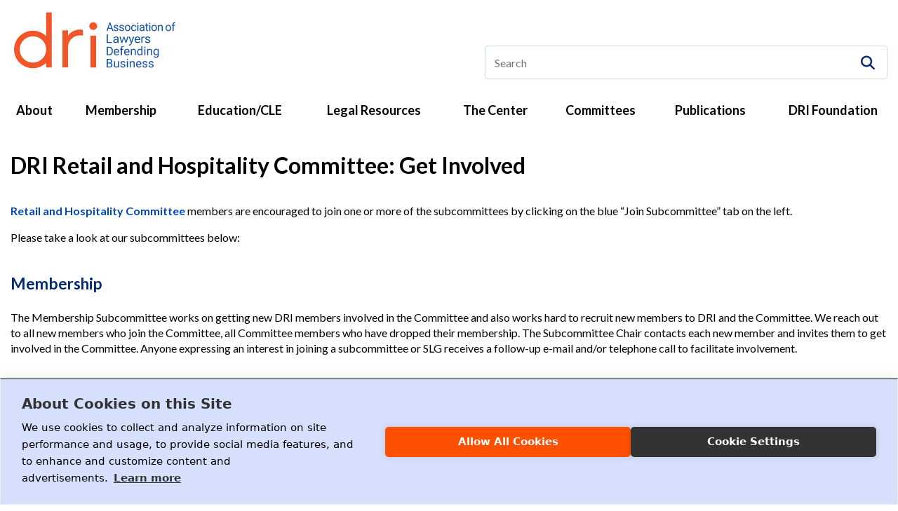

--- FILE ---
content_type: text/html; charset=utf-8
request_url: https://www.dri.org/get-involved/retail-and-hospitality-get-involved
body_size: 23568
content:
 <!DOCTYPE html> <!--[if lt IE 9]>     <html class="no-js lt-ie10 lt-ie9" lang="en"><![endif]--> <!--[if IE 9]>        <html class="no-js lt-ie10 ie9" lang="en"><![endif]--> <!--[if gt IE 9]><!--><html class="no-js" lang="en"><!--<![endif]--> <head> <meta http-equiv="X-UA-Compatible" content="IE=edge,chrome=1" /> <meta charset="utf-8" /> <meta name="viewport" content="width=device-width, initial-scale=1"> <title>
	Retail and Hospitality Get Involved
</title> <link rel="icon" type="image/x-icon" href="/favicon.ico"> <link rel="icon" type="image/png" href="/images/default-source/favicons/favicon-16x16.png" sizes="16x16" /> <link rel="icon" type="image/png" href="/images/default-source/favicons/favicon-32x32.png" sizes="32x32" /> <link rel="icon" type="image/png" href="/images/default-source/favicons/favicon-48x48.png" sizes="48x48" /> <link rel="apple-touch-icon" href="/images/default-source/favicons/favicon-180x180.png" sizes="180x180"> <link rel="icon" type="image/png" href="/images/default-source/favicons/favicon-192x192.png" sizes="192x192" /> <link rel="icon" type="image/png" href="/images/default-source/favicons/favicon-512x512.png" sizes="512x512" /> <link rel="manifest" href="/manifest.json"> <meta name="application-name" content="DRI | Association of Lawyers Defending Business"/> <meta name="apple-mobile-web-app-title" content="DRI | Association of Lawyers Defending Business"> <meta name="msapplication-TileColor" content="#FFFFFF" /> <link href="/Frontend-Assembly/Telerik.Sitefinity.Frontend/assets/dist/css/main.min.css?package=Talon" rel="stylesheet" type="text/css" /> <script>
        (function() {
            "use strict";
            var el = document.getElementsByTagName('html')[0],
                nojsClass = "no-js", jsClass = "js";

            if (el.classList) {
                el.classList.remove(nojsClass);
                el.classList.add(jsClass);
            } else {
                el.className = el.className.replace(new RegExp('(^|\\b)' + nojsClass.split(' ').join('|') + '(\\b|$)', 'gi'), ' ');
                el.className += ' ' + jsClass;
            } 
        }());
    </script> <!--[if lt IE 9]><script src="/Frontend-Assembly/Telerik.Sitefinity.Frontend/assets/dist/js/respond.min.js?package=Talon&amp;v=MTMuMy43NjQ5LjA%3d" type="text/javascript"></script><![endif]--> <meta name="robots" content="noindex" /><meta property="og:title" content="Retail and Hospitality Get Involved" /><meta property="og:url" content="https://www.dri.org/get-involved/retail-and-hospitality-get-involved" /><meta property="og:type" content="website" /><meta property="og:site_name" content="Default" /><style type="text/css" media="all">/*LOGO*/
/*.header .logo a:before { content: none; }
.header .logo img { width: auto; max-height: 80px; }*/
.header .logo a:hover { opacity: 0.5; -webkit-transition: all .2s ease-out; -o-transition: all .2s ease-out; transition: all .2s ease-out; }

/*Other*/
.card__grid-item .card__actions { margin-top: 1rem; }</style><link href="/ResourcePackages/Talon/assets/dist/css/dri-css.css?new=4125" media="all" rel="stylesheet" type="text/css" /><style type="text/css" media="all">.alert-banner p:last-child { margin-bottom: 0; }
.alert-banner { padding: 1em; text-align: center; }
.alert-banner__action { margin-left: 0; }
.alert-banner__item { font-weight: bold; color: #fff; display: initial; }
.alert-banner__text { margin-bottom: 0.5em; }</style><script type="text/javascript">
 function doSearch(event) { 
    var keyword = document.getElementById("header-search__input").value; 

    if (keyword.length > 0) { 

      if (event && event.preventDefault) { 

        event.preventDefault(); 

      } else { 
        event.returnValue = false; 
      } 
      window.location = "/search-results?keywords=" + keyword; 
    }
} 
</script><script type="text/javascript" src="https://kit.fontawesome.com/8b00672303.js"></script><script type="text/javascript">
(function(w,d,s,l,i){w[l]=w[l]||[];w[l].push({'gtm.start':
new Date().getTime(),event:'gtm.js'});var f=d.getElementsByTagName(s)[0],
j=d.createElement(s),dl=l!='dataLayer'?'&l='+l:'';j.async=true;j.src=
'https://www.googletagmanager.com/gtm.js?id='+i+dl;f.parentNode.insertBefore(j,f);
})(window,document,'script','dataLayer','GTM-TLVTFWW');
</script><meta name="Generator" content="Sitefinity 13.3.7649.0 PE" /><link rel="canonical" href="https://www.dri.org/get-involved/retail-and-hospitality-get-involved" /><link href="/Telerik.Web.UI.WebResource.axd?d=PMrIT5dOWaVYIcpFWUE4nOqjqRCdIuMbvdCIpWFf2J4Kh5G7q12Is93ulmO2tz5n7ErmDvBthCZ14Q6d0Sz7RIvNnXzcg_KVe8yRrx4tHQHRQyPXi7GhIa1ezJ6Ut97v0&amp;t=638840910637275692&amp;compress=0&amp;_TSM_CombinedScripts_=%3b%3bTelerik.Sitefinity.Resources%2c+Version%3d13.3.7649.0%2c+Culture%3dneutral%2c+PublicKeyToken%3db28c218413bdf563%3aen%3a04d52e12-2411-4be3-a9b1-e2f5f38b19e1%3a7a90d6a" type="text/css" rel="stylesheet" /></head> <body><form method="post" action="./retail-and-hospitality-get-involved" id="aspnetForm">
<div class="aspNetHidden">
<input type="hidden" name="ctl07_TSM" id="ctl07_TSM" value="" />
<input type="hidden" name="ctl08_TSSM" id="ctl08_TSSM" value="" />
<input type="hidden" name="__EVENTTARGET" id="__EVENTTARGET" value="" />
<input type="hidden" name="__EVENTARGUMENT" id="__EVENTARGUMENT" value="" />
<input type="hidden" name="__VIEWSTATE" id="__VIEWSTATE" value="svhdTtQ2ptw7FTL7Heya293y9Fc540btdNkHPpoFW41nArPV8SQHi1jJRS2kPpSLvx2Nt7Hge/XpGtjxJZuS/kj2xcD3Em3r+vvP27r3MW0=" />
</div>

<script type="text/javascript">
//<![CDATA[
var theForm = document.forms['aspnetForm'];
if (!theForm) {
    theForm = document.aspnetForm;
}
function __doPostBack(eventTarget, eventArgument) {
    if (!theForm.onsubmit || (theForm.onsubmit() != false)) {
        theForm.__EVENTTARGET.value = eventTarget;
        theForm.__EVENTARGUMENT.value = eventArgument;
        theForm.submit();
    }
}
//]]>
</script>


<script src="/WebResource.axd?d=pynGkmcFUV13He1Qd6_TZL7H3ZqtGtFLJAqfJq6lspn8aMAzdXe8NI6-wU7CvQxJtbgtIHWd-A4J3kVKVZD7nA2&amp;t=638901392248157332" type="text/javascript"></script>


<script type="text/javascript">
//<![CDATA[
var __cultureInfo = {"name":"en","numberFormat":{"CurrencyDecimalDigits":2,"CurrencyDecimalSeparator":".","IsReadOnly":true,"CurrencyGroupSizes":[3],"NumberGroupSizes":[3],"PercentGroupSizes":[3],"CurrencyGroupSeparator":",","CurrencySymbol":"$","NaNSymbol":"NaN","CurrencyNegativePattern":0,"NumberNegativePattern":1,"PercentPositivePattern":1,"PercentNegativePattern":1,"NegativeInfinitySymbol":"-∞","NegativeSign":"-","NumberDecimalDigits":2,"NumberDecimalSeparator":".","NumberGroupSeparator":",","CurrencyPositivePattern":0,"PositiveInfinitySymbol":"∞","PositiveSign":"+","PercentDecimalDigits":2,"PercentDecimalSeparator":".","PercentGroupSeparator":",","PercentSymbol":"%","PerMilleSymbol":"‰","NativeDigits":["0","1","2","3","4","5","6","7","8","9"],"DigitSubstitution":1},"dateTimeFormat":{"AMDesignator":"AM","Calendar":{"MinSupportedDateTime":"\/Date(-62135578800000)\/","MaxSupportedDateTime":"\/Date(253402300799999)\/","AlgorithmType":1,"CalendarType":1,"Eras":[1],"TwoDigitYearMax":2029,"IsReadOnly":true},"DateSeparator":"/","FirstDayOfWeek":0,"CalendarWeekRule":0,"FullDateTimePattern":"dddd, MMMM d, yyyy h:mm:ss tt","LongDatePattern":"dddd, MMMM d, yyyy","LongTimePattern":"h:mm:ss tt","MonthDayPattern":"MMMM d","PMDesignator":"PM","RFC1123Pattern":"ddd, dd MMM yyyy HH\u0027:\u0027mm\u0027:\u0027ss \u0027GMT\u0027","ShortDatePattern":"M/d/yyyy","ShortTimePattern":"h:mm tt","SortableDateTimePattern":"yyyy\u0027-\u0027MM\u0027-\u0027dd\u0027T\u0027HH\u0027:\u0027mm\u0027:\u0027ss","TimeSeparator":":","UniversalSortableDateTimePattern":"yyyy\u0027-\u0027MM\u0027-\u0027dd HH\u0027:\u0027mm\u0027:\u0027ss\u0027Z\u0027","YearMonthPattern":"MMMM yyyy","AbbreviatedDayNames":["Sun","Mon","Tue","Wed","Thu","Fri","Sat"],"ShortestDayNames":["Su","Mo","Tu","We","Th","Fr","Sa"],"DayNames":["Sunday","Monday","Tuesday","Wednesday","Thursday","Friday","Saturday"],"AbbreviatedMonthNames":["Jan","Feb","Mar","Apr","May","Jun","Jul","Aug","Sep","Oct","Nov","Dec",""],"MonthNames":["January","February","March","April","May","June","July","August","September","October","November","December",""],"IsReadOnly":true,"NativeCalendarName":"Gregorian Calendar","AbbreviatedMonthGenitiveNames":["Jan","Feb","Mar","Apr","May","Jun","Jul","Aug","Sep","Oct","Nov","Dec",""],"MonthGenitiveNames":["January","February","March","April","May","June","July","August","September","October","November","December",""]},"eras":[1,"A.D.",null,0]};//]]>
</script>

<script src="/Telerik.Web.UI.WebResource.axd?_TSM_HiddenField_=ctl07_TSM&amp;compress=0&amp;_TSM_CombinedScripts_=%3b%3bSystem.Web.Extensions%2c+Version%3d4.0.0.0%2c+Culture%3dneutral%2c+PublicKeyToken%3d31bf3856ad364e35%3aen%3aa8328cc8-0a99-4e41-8fe3-b58afac64e45%3aea597d4b%3ab25378d2" type="text/javascript"></script>
<script type="text/javascript">
//<![CDATA[
if (typeof(Sys) === 'undefined') throw new Error('ASP.NET Ajax client-side framework failed to load.');
//]]>
</script>

<script src="/ScriptResource.axd?d=oBrf1f-DLFBYf_XnAiQIeuOq4RWlNJP2ujeRRvfT8BWHq22duDDQxqrvwJ-eG_XXbPvWBTaET7n2BVNI0gB_xaRWlYeBNnybNm4hSvo6IoEw-SS0F4uYJndy5E24Jmh2B5weCQtcEWnb7vKmnXefNJ7sudWCmHKT7YL4bP90lIMvEPgL6dO29YwFHi9XlkWZ0&amp;t=ffffffffc6a832bf" type="text/javascript"></script>
<script src="/Telerik.Web.UI.WebResource.axd?_TSM_HiddenField_=ctl07_TSM&amp;compress=0&amp;_TSM_CombinedScripts_=%3b%3bTelerik.Sitefinity.Resources%3aen%3a04d52e12-2411-4be3-a9b1-e2f5f38b19e1%3ab162b7a1" type="text/javascript"></script>
<script src="/Mvc/Scripts/RDLoginLogoutStatus/login-status.js" type="text/javascript"></script>
<div class="aspNetHidden">

	<input type="hidden" name="__VIEWSTATEGENERATOR" id="__VIEWSTATEGENERATOR" value="96A66204" />
</div><script type="text/javascript">
//<![CDATA[
Sys.WebForms.PageRequestManager._initialize('ctl00$ctl07', 'aspnetForm', [], [], [], 90, 'ctl00');
//]]>
</script>
<input type="hidden" name="ctl00$ctl07" id="ctl07" />
<script type="text/javascript">
//<![CDATA[
Sys.Application.setServerId("ctl07", "ctl00$ctl07");
Sys.Application._enableHistoryInScriptManager();
//]]>
</script>
  <div class="svg">

<!-- Google Tag Manager (noscript) -->
<noscript><iframe src="https://www.googletagmanager.com/ns.html?id=GTM-TLVTFWW"
height="0" width="0" style="display:none;visibility:hidden"></iframe></noscript>
<!-- End Google Tag Manager (noscript) -->
<svg style="position:absolute;width:0;height:0;overflow:hidden;" version="1.1" xmlns="http://www.w3.org/2000/svg" xmlns:xlink="http://www.w3.org/1999/xlink">
  <defs>
    <symbol viewBox="0 23 72 26" id="dri-logo">
    <style>
      .st0 {
        fill: #f15529;
      }

      .st1 {
        fill: #1652a4;
      }
    </style>
  <g>
  <path class="st0" d="M14.33,23.53v10.6c-1.54-1.49-3.6-2.42-5.91-2.42-4.66,0-8.42,3.75-8.42,8.38s3.76,8.38,8.42,8.38c2.31,0,4.37-.93,5.91-2.42v2.1h2.51v-24.62h-2.51ZM8.42,45.97c-3.28,0-5.91-2.62-5.91-5.88s2.63-5.88,5.91-5.88,5.91,2.62,5.91,5.88-2.67,5.88-5.91,5.88Z"/>
  <path class="st0" d="M30.72,31.33v2.62c-.36-.12-.77-.17-1.26-.17-2.96,0-5.38,2.33-5.38,5.36v9.01h-2.51v-16.61h2.51v2.37c1.21-1.66,3.08-2.7,5.38-2.7.49,0,.89.04,1.26.12Z"/>
  <path class="st0" d="M33.58,29.68c0-1.01.81-1.73,1.78-1.73s1.74.73,1.74,1.73c0,.93-.81,1.69-1.74,1.69s-1.78-.77-1.78-1.69Z"/>
  <rect class="st0" x="34.11" y="33.9" width="2.51" height="14.26"/>
  </g>
  <g>
    <path class="st1" d="M43.53,30.86h-1.48l-.33,1h-.48l1.35-3.81h.41l1.35,3.81h-.48l-.34-1ZM42.19,30.45h1.2l-.6-1.78-.6,1.78Z"/>
    <path class="st1" d="M46.12,31.13c0-.13-.05-.22-.14-.29s-.26-.13-.5-.18-.42-.11-.56-.18-.24-.15-.31-.25-.1-.21-.1-.35c0-.22.09-.41.28-.57s.43-.23.72-.23c.31,0,.56.08.75.24s.29.36.29.61h-.47c0-.13-.05-.24-.16-.33s-.24-.14-.41-.14-.3.04-.4.11-.14.17-.14.29c0,.11.04.2.13.25s.25.11.48.16.42.11.56.19.25.16.32.26.1.22.1.37c0,.24-.1.44-.29.58s-.45.22-.76.22c-.22,0-.41-.04-.58-.12s-.3-.18-.39-.32-.14-.29-.14-.45h.47c0,.16.07.28.19.37s.27.14.46.14c.18,0,.32-.04.42-.11s.16-.17.16-.29Z"/>
    <path class="st1" d="M48.65,31.13c0-.13-.05-.22-.14-.29s-.26-.13-.5-.18-.42-.11-.56-.18-.24-.15-.31-.25-.1-.21-.1-.35c0-.22.09-.41.28-.57s.43-.23.72-.23c.31,0,.56.08.75.24s.29.36.29.61h-.47c0-.13-.05-.24-.16-.33s-.24-.14-.41-.14-.3.04-.4.11-.14.17-.14.29c0,.11.04.2.13.25s.25.11.48.16.42.11.56.19.25.16.32.26.1.22.1.37c0,.24-.1.44-.29.58s-.45.22-.76.22c-.22,0-.41-.04-.58-.12s-.3-.18-.39-.32-.14-.29-.14-.45h.47c0,.16.07.28.19.37s.27.14.46.14c.18,0,.32-.04.42-.11s.16-.17.16-.29Z"/>
    <path class="st1" d="M49.47,30.47c0-.27.05-.51.16-.72s.25-.38.44-.49.4-.17.64-.17c.37,0,.67.13.9.38s.34.6.34,1.02v.03c0,.26-.05.5-.15.71s-.25.37-.43.49-.41.18-.65.18c-.37,0-.67-.13-.9-.38s-.34-.6-.34-1.02v-.03ZM49.94,30.53c0,.3.07.54.21.73s.33.27.56.27.42-.09.56-.28.21-.44.21-.78c0-.3-.07-.54-.21-.73s-.33-.28-.56-.28-.41.09-.56.27-.21.44-.21.78Z"/>
    <path class="st1" d="M53.49,31.53c.17,0,.31-.05.43-.15s.19-.23.21-.38h.44c0,.16-.06.3-.16.44s-.23.25-.4.34-.34.13-.52.13c-.37,0-.66-.12-.88-.37s-.33-.59-.33-1.01v-.08c0-.26.05-.5.15-.71s.24-.37.42-.48.4-.17.64-.17c.31,0,.56.09.76.27s.31.42.32.71h-.44c-.01-.18-.08-.32-.2-.43s-.27-.17-.44-.17c-.24,0-.42.09-.55.26s-.19.42-.19.74v.09c0,.31.06.55.19.72s.31.25.55.25Z"/>
    <path class="st1" d="M54.97,28.41c0-.08.02-.14.07-.19s.11-.08.2-.08.16.03.21.08.07.12.07.19-.02.14-.07.19-.12.08-.21.08-.16-.03-.2-.08-.07-.11-.07-.19ZM55.47,31.86h-.47v-2.72h.47v2.72Z"/>
    <path class="st1" d="M57.77,31.86c-.03-.05-.05-.15-.07-.29-.22.22-.47.34-.77.34-.27,0-.49-.08-.66-.23s-.26-.34-.26-.58c0-.28.11-.5.32-.66s.52-.24.91-.24h.45v-.21c0-.16-.05-.29-.15-.39s-.24-.14-.43-.14c-.17,0-.31.04-.42.13s-.17.19-.17.3h-.47c0-.14.05-.27.14-.39s.23-.23.39-.3.35-.11.54-.11c.31,0,.56.08.74.24s.27.37.28.65v1.25c0,.25.03.45.1.6v.04h-.49ZM56.99,31.5c.15,0,.28-.04.41-.11s.23-.17.28-.29v-.56h-.36c-.57,0-.85.17-.85.5,0,.15.05.26.15.34s.22.12.37.12Z"/>
    <path class="st1" d="M59.39,28.48v.66h.51v.36h-.51v1.69c0,.11.02.19.07.25.05.05.12.08.23.08.05,0,.13-.01.22-.03v.37c-.12.03-.24.05-.36.05-.21,0-.36-.06-.47-.19s-.16-.3-.16-.54v-1.69h-.5v-.36h.5v-.66h.47Z"/>
    <path class="st1" d="M60.31,28.41c0-.08.02-.14.07-.19s.11-.08.2-.08.16.03.21.08.07.12.07.19-.02.14-.07.19-.12.08-.21.08-.16-.03-.2-.08-.07-.11-.07-.19ZM60.82,31.86h-.47v-2.72h.47v2.72Z"/>
    <path class="st1" d="M61.31,30.47c0-.27.05-.51.16-.72s.25-.38.44-.49.4-.17.64-.17c.37,0,.67.13.9.38s.34.6.34,1.02v.03c0,.26-.05.5-.15.71s-.25.37-.43.49-.41.18-.65.18c-.37,0-.67-.13-.9-.38s-.34-.6-.34-1.02v-.03ZM61.78,30.53c0,.3.07.54.21.73s.33.27.56.27.42-.09.56-.28.21-.44.21-.78c0-.3-.07-.54-.21-.73s-.33-.28-.56-.28-.41.09-.56.27-.21.44-.21.78Z"/>
    <path class="st1" d="M64.68,29.14l.02.34c.21-.26.48-.39.81-.39.57,0,.86.32.87.97v1.8h-.47v-1.8c0-.2-.05-.34-.13-.43s-.22-.14-.41-.14c-.15,0-.28.04-.4.12s-.2.19-.27.32v1.94h-.47v-2.72h.44Z"/>
    <path class="st1" d="M67.63,30.47c0-.27.05-.51.16-.72s.25-.38.44-.49.4-.17.64-.17c.37,0,.67.13.9.38s.34.6.34,1.02v.03c0,.26-.05.5-.15.71s-.25.37-.43.49-.41.18-.65.18c-.37,0-.67-.13-.9-.38s-.34-.6-.34-1.02v-.03ZM68.09,30.53c0,.3.07.54.21.73s.33.27.56.27.42-.09.56-.28.21-.44.21-.78c0-.3-.07-.54-.21-.73s-.33-.28-.56-.28-.41.09-.56.27-.21.44-.21.78Z"/>
    <path class="st1" d="M70.79,31.86v-2.36h-.43v-.36h.43v-.28c0-.29.08-.52.23-.68s.38-.24.66-.24c.11,0,.21.01.32.04l-.03.37c-.08-.02-.16-.02-.25-.02-.15,0-.27.04-.35.13-.08.09-.12.21-.12.38v.29h.58v.36h-.58v2.36h-.47Z"/>
  </g>
  <g>
    <path class="st1" d="M41.88,36.76h1.91v.41h-2.45v-3.81h.54v3.4Z"/>
    <path class="st1" d="M46.22,37.17c-.03-.06-.05-.16-.07-.3-.24.23-.52.35-.85.35-.3,0-.54-.08-.73-.24-.19-.16-.28-.36-.28-.6,0-.3.12-.52.36-.69.24-.16.57-.24,1-.24h.5v-.22c0-.17-.05-.3-.16-.4-.11-.1-.27-.15-.47-.15-.18,0-.34.04-.46.13-.12.09-.19.19-.19.32h-.52c0-.14.05-.28.16-.41.11-.13.25-.24.43-.31.18-.08.38-.12.6-.12.35,0,.62.08.81.24.2.16.3.39.31.67v1.3c0,.26.04.47.11.62v.04h-.54ZM45.36,36.8c.16,0,.31-.04.46-.12s.25-.18.31-.31v-.58h-.4c-.63,0-.94.17-.94.52,0,.15.05.27.16.36s.24.13.41.13Z"/>
    <path class="st1" d="M49.97,36.5l.58-2.17h.51l-.87,2.83h-.42l-.73-2.15-.71,2.15h-.42l-.87-2.83h.51l.59,2.12.7-2.12h.41l.71,2.17Z"/>
    <path class="st1" d="M52.42,36.46l.7-2.12h.55l-1.21,3.27c-.19.47-.48.71-.89.71h-.1s-.19-.04-.19-.04v-.39h.14c.17.01.31-.02.41-.09.1-.07.18-.19.24-.36l.11-.29-1.07-2.8h.56l.75,2.12Z"/>
    <path class="st1" d="M55.19,37.22c-.41,0-.74-.13-.99-.38-.26-.25-.38-.59-.38-1.01v-.09c0-.28.06-.53.17-.75.11-.22.27-.39.48-.52.2-.12.43-.19.66-.19.39,0,.69.12.91.36.22.24.32.59.32,1.04v.2h-2.03c0,.28.09.5.26.68.17.17.38.26.63.26.18,0,.33-.03.46-.1.13-.07.24-.16.33-.28l.31.23c-.25.36-.63.55-1.13.55ZM55.13,34.68c-.21,0-.38.07-.52.21-.14.14-.23.34-.26.6h1.5v-.04c-.01-.25-.09-.44-.21-.57-.13-.14-.3-.2-.51-.2Z"/>
    <path class="st1" d="M58.26,34.77c-.08-.01-.16-.02-.25-.02-.34,0-.56.14-.68.41v2.01h-.51v-2.83h.5v.33c.18-.25.41-.38.72-.38.1,0,.18.01.23.04v.45Z"/>
    <path class="st1" d="M60.34,36.42c0-.13-.05-.23-.16-.31-.1-.07-.29-.13-.55-.19s-.47-.12-.62-.19c-.15-.07-.27-.16-.34-.26-.07-.1-.11-.22-.11-.36,0-.23.1-.43.31-.59.21-.16.47-.24.8-.24.34,0,.62.08.83.25.21.17.32.38.32.64h-.52c0-.13-.06-.25-.18-.34-.12-.1-.27-.14-.45-.14s-.33.04-.44.12-.16.18-.16.3c0,.12.05.21.15.26.1.06.27.12.53.17.26.05.46.12.62.19.16.08.28.17.35.27.08.11.12.23.12.39,0,.25-.11.46-.32.61s-.49.23-.83.23c-.24,0-.45-.04-.64-.12-.18-.08-.33-.19-.43-.34-.1-.14-.16-.3-.16-.47h.51c0,.16.08.29.21.39s.3.14.51.14c.19,0,.35-.04.47-.11s.18-.17.18-.3Z"/>
  </g>
  <g>
    <path class="st1" d="M41.34,42.67v-3.81h1.08c.33,0,.62.07.88.22s.45.36.59.63c.14.27.21.58.21.93v.24c0,.36-.07.67-.21.95-.14.27-.34.48-.59.62s-.56.22-.9.22h-1.06ZM41.84,39.27v2.99h.53c.39,0,.69-.12.9-.36.22-.24.32-.58.32-1.03v-.22c0-.43-.1-.77-.31-1.01s-.49-.36-.87-.37h-.59Z"/>
    <path class="st1" d="M45.8,42.73c-.38,0-.7-.13-.94-.38s-.36-.59-.36-1.01v-.09c0-.28.05-.53.16-.75.11-.22.26-.39.45-.52s.4-.19.63-.19c.37,0,.65.12.86.36s.31.59.31,1.04v.2h-1.92c0,.28.09.5.24.68.16.17.35.26.6.26.17,0,.32-.03.43-.1s.22-.16.31-.28l.3.23c-.24.36-.59.55-1.07.55ZM45.74,40.19c-.2,0-.36.07-.49.21-.13.14-.21.34-.25.6h1.42v-.04c-.01-.25-.08-.44-.2-.57-.12-.14-.28-.2-.48-.2Z"/>
    <path class="st1" d="M47.7,42.67v-2.46h-.45v-.37h.45v-.29c0-.3.08-.54.24-.7.16-.17.39-.25.69-.25.11,0,.22.01.33.04l-.03.39c-.08-.02-.17-.02-.26-.02-.16,0-.28.05-.36.14-.09.09-.13.22-.13.4v.3h.6v.37h-.6v2.46h-.48Z"/>
    <path class="st1" d="M50.44,42.73c-.38,0-.7-.13-.94-.38s-.36-.59-.36-1.01v-.09c0-.28.05-.53.16-.75.11-.22.26-.39.45-.52s.4-.19.63-.19c.37,0,.65.12.86.36s.31.59.31,1.04v.2h-1.92c0,.28.09.5.24.68.16.17.35.26.6.26.17,0,.32-.03.43-.1s.22-.16.31-.28l.3.23c-.24.36-.59.55-1.07.55ZM50.38,40.19c-.2,0-.36.07-.49.21-.13.14-.21.34-.25.6h1.42v-.04c-.01-.25-.08-.44-.2-.57-.12-.14-.28-.2-.48-.2Z"/>
    <path class="st1" d="M52.56,39.84l.02.36c.22-.27.5-.41.85-.41.6,0,.9.34.91,1.01v1.87h-.48v-1.87c0-.2-.05-.36-.14-.45-.09-.1-.23-.15-.43-.15-.16,0-.3.04-.41.13-.12.08-.21.19-.28.33v2.02h-.48v-2.83h.46Z"/>
    <path class="st1" d="M54.95,41.23c0-.43.1-.78.31-1.05.21-.26.48-.4.81-.4s.59.11.79.34v-1.48h.48v4.02h-.45l-.02-.3c-.19.24-.46.36-.81.36s-.6-.13-.8-.4c-.21-.27-.31-.62-.31-1.05v-.04ZM55.43,41.29c0,.32.07.57.2.75s.32.27.55.27c.31,0,.53-.14.67-.41v-1.3c-.14-.27-.37-.4-.67-.4-.24,0-.42.09-.56.27s-.2.45-.2.81Z"/>
    <path class="st1" d="M58.09,39.09c0-.08.02-.14.07-.2s.12-.08.21-.08.17.03.21.08c.05.05.07.12.07.2s-.02.14-.07.2c-.05.05-.12.08-.21.08s-.17-.03-.21-.08-.07-.12-.07-.2ZM58.62,42.67h-.48v-2.83h.48v2.83Z"/>
    <path class="st1" d="M59.85,39.84l.02.36c.22-.27.5-.41.85-.41.6,0,.9.34.91,1.01v1.87h-.48v-1.87c0-.2-.05-.36-.14-.45-.09-.1-.23-.15-.43-.15-.16,0-.3.04-.41.13-.12.08-.21.19-.28.33v2.02h-.48v-2.83h.46Z"/>
    <path class="st1" d="M62.23,41.23c0-.44.1-.79.31-1.05s.47-.39.81-.39.62.12.81.37l.02-.31h.44v2.77c0,.37-.11.66-.33.87-.22.21-.51.32-.88.32-.2,0-.4-.04-.6-.13-.2-.09-.34-.21-.45-.36l.25-.29c.21.26.46.38.76.38.24,0,.42-.07.55-.2.13-.13.2-.32.2-.56v-.24c-.19.22-.46.34-.79.34s-.6-.13-.81-.4-.31-.63-.31-1.09ZM62.72,41.29c0,.32.07.57.2.75.13.18.31.27.55.27.31,0,.53-.14.67-.42v-1.29c-.15-.27-.37-.41-.67-.41-.24,0-.42.09-.55.27s-.2.45-.2.81Z"/>
  </g>
  <g>
    <path class="st1" d="M41.34,48.15v-3.81h1.25c.41,0,.72.09.93.26.21.17.31.42.31.76,0,.18-.05.34-.15.47-.1.14-.24.24-.41.32.21.06.37.17.49.33s.18.35.18.58c0,.34-.11.61-.33.81-.22.2-.54.29-.94.29h-1.32ZM41.84,45.96h.76c.22,0,.4-.06.53-.17.13-.11.2-.26.2-.45,0-.21-.06-.36-.18-.46-.12-.1-.31-.14-.56-.14h-.74v1.21ZM41.84,46.36v1.37h.83c.23,0,.42-.06.55-.18s.2-.29.2-.5c0-.46-.25-.69-.75-.69h-.84Z"/>
    <path class="st1" d="M46.35,47.87c-.19.22-.47.33-.83.33-.3,0-.53-.09-.69-.26-.16-.18-.24-.44-.24-.78v-1.84h.48v1.83c0,.43.17.64.52.64.37,0,.62-.14.74-.41v-2.06h.48v2.83h-.46v-.28Z"/>
    <path class="st1" d="M49.21,47.39c0-.13-.05-.23-.15-.31-.1-.07-.27-.13-.52-.19-.25-.05-.44-.12-.58-.19-.14-.07-.25-.16-.32-.26s-.1-.22-.1-.36c0-.23.1-.43.29-.59.2-.16.45-.24.75-.24.32,0,.58.08.78.25.2.17.3.38.3.64h-.49c0-.13-.06-.25-.17-.34-.11-.1-.25-.14-.43-.14s-.31.04-.41.12c-.1.08-.15.18-.15.3,0,.12.05.21.14.26.09.06.26.12.5.17s.44.12.59.19.26.17.33.27c.07.11.11.23.11.39,0,.25-.1.46-.3.61-.2.15-.47.23-.79.23-.23,0-.43-.04-.6-.12s-.31-.19-.41-.34c-.1-.14-.15-.3-.15-.47h.48c0,.16.07.29.2.39.12.1.28.14.48.14.18,0,.33-.04.44-.11.11-.07.17-.17.17-.3Z"/>
    <path class="st1" d="M50.33,44.56c0-.08.02-.14.07-.2.05-.05.12-.08.21-.08s.17.03.21.08.07.12.07.2-.02.14-.07.2-.12.08-.21.08-.17-.03-.21-.08c-.05-.05-.07-.12-.07-.2ZM50.85,48.15h-.48v-2.83h.48v2.83Z"/>
    <path class="st1" d="M52.08,45.31l.02.36c.22-.27.5-.41.85-.41.6,0,.9.34.91,1.01v1.87h-.48v-1.87c0-.2-.05-.36-.14-.45-.09-.1-.23-.15-.43-.15-.16,0-.3.04-.41.13s-.21.19-.28.33v2.02h-.48v-2.83h.46Z"/>
    <path class="st1" d="M55.76,48.2c-.38,0-.7-.13-.94-.38s-.36-.59-.36-1.01v-.09c0-.28.05-.53.16-.75.11-.22.26-.39.45-.52s.4-.19.63-.19c.37,0,.65.12.86.36s.31.59.31,1.04v.2h-1.92c0,.28.09.5.24.68.16.17.35.26.6.26.17,0,.32-.03.43-.1s.22-.16.31-.28l.3.23c-.24.36-.59.55-1.07.55ZM55.7,45.66c-.2,0-.36.07-.49.21-.13.14-.21.34-.25.6h1.42v-.04c-.01-.25-.08-.44-.2-.57-.12-.14-.28-.2-.48-.2Z"/>
    <path class="st1" d="M59.08,47.39c0-.13-.05-.23-.15-.31-.1-.07-.27-.13-.52-.19-.25-.05-.44-.12-.58-.19-.14-.07-.25-.16-.32-.26s-.1-.22-.1-.36c0-.23.1-.43.29-.59.2-.16.45-.24.75-.24.32,0,.58.08.78.25.2.17.3.38.3.64h-.49c0-.13-.06-.25-.17-.34-.11-.1-.25-.14-.43-.14s-.31.04-.41.12c-.1.08-.15.18-.15.3,0,.12.05.21.14.26.09.06.26.12.5.17s.44.12.59.19.26.17.33.27c.07.11.11.23.11.39,0,.25-.1.46-.3.61-.2.15-.47.23-.79.23-.23,0-.43-.04-.6-.12s-.31-.19-.41-.34c-.1-.14-.15-.3-.15-.47h.48c0,.16.07.29.2.39.12.1.28.14.48.14.18,0,.33-.04.44-.11.11-.07.17-.17.17-.3Z"/>
    <path class="st1" d="M61.84,47.39c0-.13-.05-.23-.15-.31-.1-.07-.27-.13-.52-.19-.25-.05-.44-.12-.58-.19-.14-.07-.25-.16-.32-.26s-.1-.22-.1-.36c0-.23.1-.43.29-.59.2-.16.45-.24.75-.24.32,0,.58.08.78.25.2.17.3.38.3.64h-.49c0-.13-.06-.25-.17-.34-.11-.1-.25-.14-.43-.14s-.31.04-.41.12c-.1.08-.15.18-.15.3,0,.12.05.21.14.26.09.06.26.12.5.17s.44.12.59.19.26.17.33.27c.07.11.11.23.11.39,0,.25-.1.46-.3.61-.2.15-.47.23-.79.23-.23,0-.43-.04-.6-.12s-.31-.19-.41-.34c-.1-.14-.15-.3-.15-.47h.48c0,.16.07.29.2.39.12.1.28.14.48.14.18,0,.33-.04.44-.11.11-.07.17-.17.17-.3Z"/>
  </g>
        </defs>
      </symbol>
</svg>
<div>
    <div><svg style="position:absolute;width:0;height:0;overflow:hidden;" version="1.1" xmlns="http://www.w3.org/2000/svg" xmlns:xlink="http://www.w3.org/1999/xlink"><defs><symbol id="icon-check" viewbox="0 0 24 24">
<title>check</title>
<path class="path1" d="M21 5q0.43 0 0.715 0.285t0.285 0.715q0 0.422-0.289 0.711l-12 12q-0.289 0.289-0.711 0.289t-0.711-0.289l-6-6q-0.289-0.289-0.289-0.711 0-0.43 0.285-0.715t0.715-0.285q0.422 0 0.711 0.289l5.289 5.297 11.289-11.297q0.289-0.289 0.711-0.289z"></path>
</symbol>
<symbol id="icon-left" viewbox="0 0 20 20">
<title>left</title>
<path class="path1" d="M13.891 17.418c0.268 0.272 0.268 0.709 0 0.979s-0.701 0.271-0.969 0l-7.83-7.908c-0.268-0.27-0.268-0.707 0-0.979l7.83-7.908c0.268-0.27 0.701-0.27 0.969 0s0.268 0.709 0 0.979l-7.141 7.419 7.141 7.418z"></path>
</symbol>
<symbol id="icon-right" viewbox="0 0 20 20">
<title>right</title>
<path class="path1" d="M13.25 10l-7.141-7.42c-0.268-0.27-0.268-0.707 0-0.979 0.268-0.27 0.701-0.27 0.969 0l7.83 7.908c0.268 0.271 0.268 0.709 0 0.979l-7.83 7.908c-0.268 0.271-0.701 0.27-0.969 0s-0.268-0.707 0-0.979l7.141-7.417z"></path>
</symbol>
<symbol id="icon-search" viewbox="0 0 16 16">
<title>search</title>
<path class="path1" d="M15.56 15.56c-0.587 0.587-1.538 0.587-2.125 0l-2.652-2.652c-1.090 0.699-2.379 1.116-3.771 1.116-3.872 0-7.012-3.139-7.012-7.012s3.14-7.012 7.012-7.012c3.873 0 7.012 3.139 7.012 7.012 0 1.391-0.417 2.68-1.116 3.771l2.652 2.652c0.587 0.587 0.587 1.538 0 2.125zM7.012 2.003c-2.766 0-5.009 2.242-5.009 5.009s2.243 5.009 5.009 5.009c2.766 0 5.009-2.242 5.009-5.009s-2.242-5.009-5.009-5.009z"></path>
</symbol>
<symbol id="icon-facebook" viewbox="0 0 16 16">
<title>DRI on Facebook</title>
<path class="path1" d="M9.5 3h2.5v-3h-2.5c-1.93 0-3.5 1.57-3.5 3.5v1.5h-2v3h2v8h3v-8h2.5l0.5-3h-3v-1.5c0-0.271 0.229-0.5 0.5-0.5z"></path>
</symbol>
<symbol id="icon-twitter" viewbox="0 0 1200 1227">
<title>DRI on X (Formerly Twitter)</title>
<path class="path1" d="M714.163 519.284L1160.89 0H1055.03L667.137 450.887L357.328 0H0L468.492 681.821L0 1226.37H105.866L515.491 750.218L842.672 1226.37H1200L714.137 519.284H714.163ZM569.165 687.828L521.697 619.934L144.011 79.6944H306.615L611.412 515.685L658.88 583.579L1055.08 1150.3H892.476L569.165 687.854V687.828Z"></path>
</symbol>
<symbol id="icon-youtube" viewbox="0 0 16 16">
<title>DRI on YouTube</title>
<path class="path1" d="M15.841 4.8c0 0-0.156-1.103-0.637-1.587-0.609-0.637-1.291-0.641-1.603-0.678-2.237-0.163-5.597-0.163-5.597-0.163h-0.006c0 0-3.359 0-5.597 0.163-0.313 0.038-0.994 0.041-1.603 0.678-0.481 0.484-0.634 1.587-0.634 1.587s-0.159 1.294-0.159 2.591v1.213c0 1.294 0.159 2.591 0.159 2.591s0.156 1.103 0.634 1.588c0.609 0.637 1.409 0.616 1.766 0.684 1.281 0.122 5.441 0.159 5.441 0.159s3.363-0.006 5.6-0.166c0.313-0.037 0.994-0.041 1.603-0.678 0.481-0.484 0.637-1.588 0.637-1.588s0.159-1.294 0.159-2.591v-1.213c-0.003-1.294-0.162-2.591-0.162-2.591zM6.347 10.075v-4.497l4.322 2.256-4.322 2.241z"></path>
</symbol>
<symbol id="icon-linkedin" viewbox="0 0 16 16">
<title>DRI on LinkedIn</title>
<path class="path1" d="M6 6h2.767v1.418h0.040c0.385-0.691 1.327-1.418 2.732-1.418 2.921 0 3.461 1.818 3.461 4.183v4.817h-2.885v-4.27c0-1.018-0.021-2.329-1.5-2.329-1.502 0-1.732 1.109-1.732 2.255v4.344h-2.883v-9z"></path>
<path class="path2" d="M1 6h3v9h-3v-9z"></path>
<path class="path3" d="M4 3.5c0 0.828-0.672 1.5-1.5 1.5s-1.5-0.672-1.5-1.5c0-0.828 0.672-1.5 1.5-1.5s1.5 0.672 1.5 1.5z"></path>
</symbol>
<symbol id="icon-instagram" viewbox="0 0 1000 1000">
<title>DRI on Instagram</title>
<path d="M295.42,6c-53.2,2.51-89.53,11-121.29,23.48-32.87,12.81-60.73,30-88.45,57.82S40.89,143,28.17,175.92c-12.31,31.83-20.65,68.19-23,121.42S2.3,367.68,2.56,503.46,3.42,656.26,6,709.6c2.54,53.19,11,89.51,23.48,121.28,12.83,32.87,30,60.72,57.83,88.45S143,964.09,176,976.83c31.8,12.29,68.17,20.67,121.39,23s70.35,2.87,206.09,2.61,152.83-.86,206.16-3.39S799.1,988,830.88,975.58c32.87-12.86,60.74-30,88.45-57.84S964.1,862,976.81,829.06c12.32-31.8,20.69-68.17,23-121.35,2.33-53.37,2.88-70.41,2.62-206.17s-.87-152.78-3.4-206.1-11-89.53-23.47-121.32c-12.85-32.87-30-60.7-57.82-88.45S862,40.87,829.07,28.19c-31.82-12.31-68.17-20.7-121.39-23S637.33,2.3,501.54,2.56,348.75,3.4,295.42,6m5.84,903.88c-48.75-2.12-75.22-10.22-92.86-17-23.36-9-40-19.88-57.58-37.29s-28.38-34.11-37.5-57.42c-6.85-17.64-15.1-44.08-17.38-92.83-2.48-52.69-3-68.51-3.29-202s.22-149.29,2.53-202c2.08-48.71,10.23-75.21,17-92.84,9-23.39,19.84-40,37.29-57.57s34.1-28.39,57.43-37.51c17.62-6.88,44.06-15.06,92.79-17.38,52.73-2.5,68.53-3,202-3.29s149.31.21,202.06,2.53c48.71,2.12,75.22,10.19,92.83,17,23.37,9,40,19.81,57.57,37.29s28.4,34.07,37.52,57.45c6.89,17.57,15.07,44,17.37,92.76,2.51,52.73,3.08,68.54,3.32,202s-.23,149.31-2.54,202c-2.13,48.75-10.21,75.23-17,92.89-9,23.35-19.85,40-37.31,57.56s-34.09,28.38-57.43,37.5c-17.6,6.87-44.07,15.07-92.76,17.39-52.73,2.48-68.53,3-202.05,3.29s-149.27-.25-202-2.53m407.6-674.61a60,60,0,1,0,59.88-60.1,60,60,0,0,0-59.88,60.1M245.77,503c.28,141.8,115.44,256.49,257.21,256.22S759.52,643.8,759.25,502,643.79,245.48,502,245.76,245.5,361.22,245.77,503m90.06-.18a166.67,166.67,0,1,1,167,166.34,166.65,166.65,0,0,1-167-166.34" transform="translate(-2.5 -2.5)"></path>
</symbol>
<symbol id="icon-login" viewbox="0 0 126 126">
<title>login</title>
<path class="path1" d="M62.6,67.4c1.1,0,2.2-0.1,3.2-0.3c4.4-0.7,8.3-3,11.1-6.2c2.9-3.3,4.7-7.7,4.7-12.5c0-4.8-1.8-9.1-4.7-12.5c-2.8-3.2-6.7-5.5-11.1-6.2c-1-0.2-2.1-0.3-3.2-0.3c-10.5,0-19,8.5-19,19S52.1,67.4,62.6,67.4z"></path>
<path d="M85.9,72.5c-7.2-3.4-16.7-2.7-23.3-2.9c-6.6,0.2-16.1-0.4-23.3,2.9c-4.1,2-7.5,4.3-9.7,7.8c0.8,1.6,1.8,3.2,2.9,4.7c7,9.6,18.3,15.4,30.1,15.4c11.9,0,23.1-5.8,30.1-15.4c1.1-1.5,2.1-3.1,2.9-4.7C93.4,76.9,90,74.5,85.9,72.5z"></path>
<path d="M62.6,16.6c-25.2,0-45.7,20.5-45.7,45.7c0,11.9,4.5,22.7,12,30.8c8.4,9.1,20.4,14.9,33.7,14.9c13.3,0,25.3-5.7,33.7-14.9c7.4-8.1,12-19,12-30.8C108.3,37.1,87.8,16.6,62.6,16.6z M95,85.8c-7.3,10-19.1,16.6-32.4,16.6c-13.3,0-25.1-6.5-32.4-16.6c-4.8-6.6-7.6-14.7-7.6-23.5c0-22.1,18-40.1,40.1-40.1s40.1,18,40.1,40.1C102.7,71.1,99.8,79.2,95,85.8z"></path>
</symbol>
<symbol id="icon-join" viewbox="0 0 126 126">
<title>join</title>
<path d="M87,95.5c4.1,0,8.1-1.1,11.6-3.1v9.5c-3.5,2.3-7.9,4.4-13.1,5.9V95.5C86.1,95.5,86.5,95.5,87,95.5z M99.7,58.2c-3.5-3.1-8-4.8-12.7-4.8c-5.5,0-10.7,2.3-14.3,6.4c-7,7.9-6.3,19.9,1.6,26.9c3.5,3.1,8,4.8,12.7,4.8c5.5,0,10.7-2.3,14.3-6.4C108.3,77.2,107.6,65.2,99.7,58.2z M98.7,76.8h-7.2V84c0,2-1.6,3.5-3.5,3.5h-1.3c-2,0-3.5-1.6-3.5-3.5v-7.2H76c-2,0-3.5-1.6-3.5-3.5V72c0-2,1.6-3.5,3.5-3.5h7.2v-7.2c0-2,1.6-3.5,3.5-3.5H88c2,0,3.5,1.6,3.5,3.5v7.2h7.2c2,0,3.5,1.6,3.5,3.5v1.3C102.2,75.2,100.7,76.8,98.7,76.8z M67.5,60.2c-2.7,1.1-5.6,1.7-8.6,1.7c-3.7,0-7.3-0.9-10.4-2.5C22.7,62,18,74.6,18,88.2v12.9c3.6,2.6,8.4,4.9,14,6.6V91.4l2.8,17.1c7.1,1.9,15.3,2.9,24,2.9c8.7,0,16.9-1.1,23.9-2.9l2.2-13.1C80,95,75.4,93,71.7,89.7C63.2,82.1,61.6,69.6,67.5,60.2z M58.8,56.7c11.8,0,21.4-9.6,21.4-21.4c0-11.8-9.6-21.4-21.4-21.4c-11.8,0-21.4,9.6-21.4,21.4C37.4,47.1,47,56.7,58.8,56.7z"></path>
</symbol>
<symbol id="icon-pay" viewbox="0 0 126 126">
<title>pay dues</title>
<g><g><g><g>
<path d="M92.2,19.1h-1.1c-0.2,0-0.3,0-0.4,0.1l-1.3,7.5c0,0,0,0,0,0.1c0.1,0.5,0.1,1-0.1,1.6c-0.4,1.5-1.6,2.7-3.2,3
c-2.5,0.4-4.7-1.5-4.7-3.9c0-0.4,0.1-0.8,0.2-1.1c0,0,0,0,0,0c0-0.3,0-0.6,0-0.9l1-5.9c-0.2-0.2-0.4-0.3-0.7-0.3h-4.8
c-0.2,0-0.3,0-0.4,0.1l-1.3,7.5c0,0,0,0,0,0.1c0,0,0,0,0,0c0.1,0.5,0.1,1-0.1,1.6c-0.4,1.5-1.6,2.7-3.2,3
c-2.5,0.4-4.7-1.5-4.7-3.9c0-0.4,0.1-0.8,0.2-1.1c0-0.3,0-0.6,0-0.9l1-5.9c-0.2-0.2-0.4-0.3-0.7-0.3h-4.8c-0.2,0-0.3,0-0.4,0.1
l-1.3,7.5c0,0,0,0,0,0.1c0.1,0.5,0.1,1-0.1,1.6c-0.4,1.5-1.6,2.7-3.2,3c-2.5,0.4-4.7-1.5-4.7-3.9c0-0.4,0.1-0.8,0.2-1.1
c0,0,0,0,0,0c0-0.3,0-0.6,0-0.9l1-5.9c-0.2-0.2-0.4-0.3-0.7-0.3h-4.8c-0.2,0-0.3,0-0.4,0.1l-1.3,7.5c0,0,0,0.1,0,0.1v0
c0.1,0.5,0.1,1-0.1,1.6c-0.4,1.5-1.6,2.7-3.2,3c-2.5,0.4-4.7-1.5-4.7-3.9c0-0.4,0.1-0.8,0.2-1.1c0-0.3,0-0.6,0-0.9l1-5.9
c-0.2-0.2-0.4-0.3-0.7-0.3h-4.8c-0.2,0-0.3,0-0.4,0.1l-1.3,7.5c0,0,0,0,0,0.1c0.1,0.5,0.1,1-0.1,1.6c-0.4,1.5-1.6,2.7-3.2,3
c-2.5,0.4-4.7-1.5-4.7-3.9c0-0.4,0.1-0.8,0.2-1.1c0,0,0,0,0,0c0-0.3,0-0.6,0-0.9l1-5.9c-0.2-0.2-0.4-0.3-0.7-0.3h-4.8
c-0.2,0-0.3,0-0.4,0.1l-1.3,7.5c0,0,0,0,0,0.1c0,0,0,0,0,0c0.1,0.5,0.1,1-0.1,1.6c-0.4,1.5-1.6,2.7-3.2,3
c-2.5,0.4-4.7-1.5-4.7-3.9c0-0.4,0.1-0.8,0.2-1.1v0c0-0.3,0-0.6,0-0.9l1-5.9c-0.2-0.2-0.4-0.3-0.7-0.3H8.8
c-1.8,0-3.2,1.5-3.2,3.2v77.3c0,1.8,1.5,3.2,3.2,3.2H67c-0.4-0.9-0.8-1.8-1.1-2.7h-57c-0.3,0-0.6-0.3-0.6-0.6V40.8h84.5v19.6
c0.3,0,0.5,0,0.8,0c0.6,0,1.3,0,1.9,0.1V22.3C95.4,20.5,94,19.1,92.2,19.1z"></path>
<g>
<path d="M85.3,28.7l-0.6-0.1c-1.4-0.3-2.4-1.6-2.2-3.1L84.9,12c0.3-1.4,1.6-2.4,3.1-2.2l0.6,0.1c1.4,0.3,2.4,1.6,2.2,3.1
l-2.4,13.4C88.2,28,86.8,28.9,85.3,28.7z"></path>
<path d="M71.4,28.7l-0.6-0.1c-1.4-0.3-2.4-1.6-2.2-3.1L71,12c0.3-1.4,1.6-2.4,3.1-2.2l0.6,0.1c1.4,0.3,2.4,1.6,2.2,3.1
l-2.4,13.4C74.2,28,72.8,28.9,71.4,28.7z"></path>
<path d="M57.4,28.7l-0.6-0.1c-1.4-0.3-2.4-1.6-2.2-3.1L57,12c0.3-1.4,1.6-2.4,3.1-2.2l0.6,0.1c1.4,0.3,2.4,1.6,2.2,3.1
l-2.4,13.4C60.3,28,58.9,28.9,57.4,28.7z"></path>
<path d="M43.5,28.7l-0.6-0.1c-1.4-0.3-2.4-1.6-2.2-3.1L43,12c0.3-1.4,1.6-2.4,3.1-2.2l0.6,0.1c1.4,0.3,2.4,1.6,2.2,3.1
l-2.4,13.4C46.3,28,44.9,28.9,43.5,28.7z"></path>
<path d="M29.5,28.7l-0.6-0.1c-1.4-0.3-2.4-1.6-2.2-3.1L29.1,12c0.3-1.4,1.6-2.4,3.1-2.2l0.6,0.1c1.4,0.3,2.4,1.6,2.2,3.1
l-2.4,13.4C32.3,28,31,28.9,29.5,28.7z"></path>
<path d="M15.5,28.7l-0.6-0.1c-1.4-0.3-2.4-1.6-2.2-3.1L15.1,12c0.3-1.4,1.6-2.4,3.1-2.2l0.6,0.1c1.4,0.3,2.4,1.6,2.2,3.1
l-2.4,13.4C18.4,28,17,28.9,15.5,28.7z"></path>
</g>
</g>
<g><g>
<path d="M86.7,57.7H75.5c-0.4,0-0.8-0.4-0.8-0.8V45.7c0-0.4,0.4-0.8,0.8-0.8h11.2c0.4,0,0.8,0.4,0.8,0.8v11.2
C87.5,57.3,87.1,57.7,86.7,57.7z"></path>
<path d="M54.3,56.9V45.7c0-0.4,0.4-0.8,0.8-0.8h11.2c0.4,0,0.8,0.4,0.8,0.8v11.2c0,0.4-0.4,0.8-0.8,0.8H55.1
C54.7,57.7,54.3,57.3,54.3,56.9z"></path>
<path d="M33.9,56.9V45.7c0-0.4,0.4-0.8,0.8-0.8h11.2c0.4,0,0.8,0.4,0.8,0.8v11.2c0,0.4-0.4,0.8-0.8,0.8H34.7
C34.3,57.7,33.9,57.3,33.9,56.9z"></path>
</g>
<g>
<path d="M75.5,63.6h4.7c-1.9,1-3.8,2.2-5.4,3.6v-2.8C74.7,63.9,75.1,63.6,75.5,63.6z"></path>
<path d="M54.3,75.5V64.4c0-0.4,0.4-0.8,0.8-0.8h11.2c0.4,0,0.8,0.4,0.8,0.8v11.2c0,0.4-0.4,0.8-0.8,0.8H55.1
C54.7,76.3,54.3,76,54.3,75.5z"></path>
<path d="M33.9,75.5V64.4c0-0.4,0.4-0.8,0.8-0.8h11.2c0.4,0,0.8,0.4,0.8,0.8v11.2c0,0.4-0.4,0.8-0.8,0.8H34.7
C34.3,76.3,33.9,76,33.9,75.5z"></path>
<path d="M14.3,76.3h11.2c0.4,0,0.8-0.4,0.8-0.8V64.4c0-0.4-0.4-0.8-0.8-0.8H14.3c-0.4,0-0.8,0.4-0.8,0.8v11.2
C13.5,76,13.9,76.3,14.3,76.3z"></path>
</g>
<g>
<path d="M64,89.9c0,1.7,0.2,3.4,0.4,5.1h-9.3c-0.4,0-0.8-0.4-0.8-0.8V83c0-0.4,0.4-0.8,0.8-0.8H65C64.4,84.7,64,87.2,64,89.9z"></path>
<path d="M33.9,94.2V83c0-0.4,0.4-0.8,0.8-0.8h11.2c0.4,0,0.8,0.4,0.8,0.8v11.2c0,0.4-0.4,0.8-0.8,0.8H34.7
C34.3,95,33.9,94.6,33.9,94.2z"></path>
<path d="M14.3,95h11.2c0.4,0,0.8-0.4,0.8-0.8V83c0-0.4-0.4-0.8-0.8-0.8H14.3c-0.4,0-0.8,0.4-0.8,0.8v11.2
C13.5,94.6,13.9,95,14.3,95z"></path>
</g>
</g>
</g>
<g><g>
<path d="M105.4,93.6c-0.2-9.4-15-6.4-15-10.3c0-0.9,1.1-1.7,3.4-1.7c2.4,0,3.3,0.9,3.3,2.2V84h7.7v-0.4
c-0.1-4.3-3.2-6.5-7.6-7.2v-3.2h-7.2v3.3c-4.5,0.8-7.9,3.1-7.9,7.9c0,9.9,15,7,15,10.7c0,1.6-2.1,1.7-3.6,1.7
c-2.5,0-4.1-0.1-4.1-2.8h-7.7c0,5.7,3.4,7.8,8.3,8.5v3.2h7.2v-3.2C102,101.6,105.4,98.9,105.4,93.6z"></path>
</g>
<g>
<path d="M93.5,117c-14.9,0-27.1-12.1-27.1-27.1c0-14.9,12.1-27.1,27.1-27.1c14.9,0,27.1,12.1,27.1,27.1
C120.6,104.8,108.5,117,93.5,117z M93.5,69.1c-11.4,0-20.8,9.3-20.8,20.8c0,11.4,9.3,20.8,20.8,20.8s20.8-9.3,20.8-20.8
C114.3,78.4,105,69.1,93.5,69.1z"></path>
</g>
</g>
</g>
</g>
</symbol>
<symbol id="icon-dolar" viewbox="0 0 32 32">
<path d="M16 5.867c-5.6 0-10.133 4.533-10.133 10.133s4.533 10.133 10.133 10.133 10.133-4.533 10.133-10.133-4.533-10.133-10.133-10.133zM18.933 20.933c-0.533 0.533-1.333 0.933-2.267 0.933v1.467h-1.2v-1.467c-1.067-0.133-1.867-0.533-2.4-1.067s-0.8-1.467-0.8-2.533h1.867c0 0.667 0.133 1.2 0.533 1.467s0.8 0.533 1.467 0.533c0.533 0 1.067-0.133 1.333-0.4s0.4-0.667 0.4-1.2c0-0.4-0.133-0.8-0.4-1.067s-0.8-0.533-1.467-0.8-1.2-0.4-1.467-0.667c-1.2-0.533-1.867-1.467-1.867-2.8 0-0.8 0.267-1.6 0.8-2.133s1.2-0.933 2.133-0.933v-1.733h1.2v1.733c0.933 0.133 1.6 0.533 2.133 1.2s0.8 1.467 0.8 2.533h-1.867c0-0.667-0.133-1.2-0.4-1.6s-0.667-0.533-1.2-0.533c-0.533 0-0.933 0.133-1.2 0.4s-0.4 0.667-0.4 1.2c0 0.4 0.133 0.8 0.4 1.067s0.8 0.533 1.467 0.8 1.2 0.533 1.6 0.667 0.667 0.4 0.933 0.667 0.4 0.533 0.667 0.933 0.267 0.8 0.267 1.2c-0.267 0.933-0.533 1.6-1.067 2.133z"></path>
<path d="M16 0c-8.8 0-16 7.2-16 16s7.2 16 16 16 16-7.2 16-16c0-8.8-7.2-16-16-16zM16 27.467c-6.4 0-11.467-5.2-11.467-11.467s5.067-11.467 11.467-11.467 11.467 5.2 11.467 11.467-5.067 11.467-11.467 11.467z"></path>
</symbol>
<symbol id="icon-plus" viewbox="0 0 32 32">
<path d="M16 0c-8.8 0-16 7.2-16 16s7.2 16 16 16 16-7.2 16-16c0-8.8-7.2-16-16-16zM23.333 18h-5.333v6h-4v-6h-5.333v-4h5.333v-6h4v6h5.333v4z"></path>
</symbol>
<symbol id="icon-profile" viewbox="0 0 32 32">
<path d="M16 0c-8.8 0-16 7.2-16 16s7.2 16 16 16 16-7.2 16-16c0-8.8-7.2-16-16-16zM16 4.533c3.067 0 5.467 2.533 5.467 5.467 0 3.067-2.533 5.467-5.467 5.467s-5.467-2.4-5.467-5.467c0-3.067 2.4-5.467 5.467-5.467zM16 27.467c-4.133 0-7.867-2.267-9.867-5.6 2.267-2.933 5.867-4.667 9.867-4.667s7.467 1.867 9.867 4.667c-2 3.333-5.733 5.6-9.867 5.6z"></path>
</symbol>
</defs>
</svg></div>
</div>
<div>
    <div><ul class="skip-links visuallyhidden">
    <li><a href="#site-navigation">Skip to Main Navigation</a></li>
    <li><a href="#site-main">Skip to Main Content</a></li>
    <li><a href="#site-footer">Skip to Footer</a></li>
</ul></div>
</div>

</div> <div class="sfPublicWrapper" id="PublicWrapper"> <!-- Header --> <header id="site-header" class="header" role="banner"> <!-- Alerts --> <div class="alerts">
<div id="Alerts_T6E21FF47029_Col00" class="sf_colsIn alerts" data-sf-element="Div" data-placeholder-label="Alerts"></div></div> <aside class="info127">

<!-- 728x90 Zone (Upper Ad) [javascript] -->
<script type="text/javascript">
var rnd = window.rnd || Math.floor(Math.random()*10e6);
var pid469911 = window.pid469911 || rnd;
var plc469911 = window.plc469911 || 0;
var abkw = window.abkw || '';
var absrc = 'https://servedbyadbutler.com/adserve/;ID=181054;size=728x90;setID=469911;type=js;sw='+screen.width+';sh='+screen.height+';spr='+window.devicePixelRatio+';kw='+abkw+';pid='+pid469911+';place='+(plc469911++)+';rnd='+rnd+';click=CLICK_MACRO_PLACEHOLDER';
document.write('<scr'+'ipt src="'+absrc+'" type="text/javascript"></scr'+'ipt>');
var header = document.getElementsByClassName("info127")[0];
header.style.maxHeight="90px";
</script>
<noscript>
<a href="https://servedbyadbutler.com/go2/;ID=181054;size=728x90;setID=469911" target="_blank"><img src="https://servedbyadbutler.com/adserve/;ID=181054;size=728x90;setID=469911;type=img;click=CLICK_MACRO_PLACEHOLDER" style="width:100%; max-width:728px"></a>
</noscript></aside> <div class="container"> <!-- Logo --> <div class="logo">

<div>
    <div><a href="/" style="width:100%;max-width:240px;margin-bottom:0.9em;"><svg style="max-height:83px;"><switch><g><use xlink:href="#dri-logo" alt="DRI Association of Lawyers Defending Business logo" title="DRI logo"></use></g>
<foreignobject x="0" y="0" width="100%" height="83"><div xmlns="http://www.w3.org/1999/xhtml"><img src="/images/default-source/template-images/dri-logo-new.png" alt="DRI Association of Lawyers Defending Business logo" /></div></foreignobject>
</switch>
</svg>
</a></div>
</div></div> <!-- User Options --> <div class="user-options">

<div class="menu-toggle-wrapper">
    <div><button class="menu-toggle" type="button">Menu</button></div>
</div>

<div class="user-actions-list">
    <div class="media" data-sf-role="sf-logged-in-view" style="display: none">
        <span class="header-user__welcome" style="font-weight: bold;">Welcome, <span data-sf-role="sf-logged-in-name"></span>!</span>

        <ul>
            <li class="public">
            
                <a href="https://my.dri.org/my-account/my-profile" class="button button--secondary">
                    <i class="fa-solid fa-user" aria-label="user icon"></i>
                    <p>My DRI</p>
                </a>
            </li>
            <li class="public">
                <a href="https://my.dri.org/my-account/my-profile" class="button button--secondary">
                    <i class="fa-solid fa-dollar-sign"></i>
                    <p>Pay Dues</p>
                </a>
            </li>
            <li class="public">
                <a href="https://dri.singleserve.store/" target="_blank" class="button button--secondary">
                    <i class="fa-solid fa-cart-shopping"></i>
                    <p>Shop DRI Gear</p>
                </a>
            </li>
            <li class="public">
                <a href="https://community.dri.org/home/memberhome" class="button button--secondary" target="_blank">
                    <i class="fa-solid fa-user-group"></i>
                    <p>My Communities</p>
                </a>
            </li>
            <li class="public">
                <a class="button button--secondary logout" href="/get-involved/retail-and-hospitality-get-involved/SignOut/">Logout</a>
            </li>
        </ul>



                <!-- <ul class="utility">
                    <li class="public">
                        <a href="https://my.dri.org/my-account/my-profile" class="button button--secondary" id="">
                            <span>
                                <i class="fa-solid fa-user" style="color: #1d5181;"></i>
                                <p>My DRI</p>
                            </span>
                        </a>
                    </li>
                    <button href="https://my.dri.org/my-account/my-profile" type="button" class="button">
                        <span>
                            <i class="fa-solid fa-dollar-sign" style="color: #1d5181;"></i>
                            <p>Pay Dues</p>
                        </span>
                    </button>
                    <button href="https://community.dri.org/home/memberhome" type="button" class="button" target="_blank">
                        <span>
                            <i class="fa-solid fa-user-group" style="color: #1d5181;"></i>
                            <p>My Communities</p>
                        </span>
                    </button>
                    <li class="public">
                        <a href="https://my.dri.org/my-account/my-profile" class="button button--secondary" id="signin">

                        </a>
                    </li>
                    <button type="button" class="button logout" data-sf-role="login-status-button">
                        <span>
                            <i class="fa-solid fa-sign-out icon icon-plus" style="color: #1d5181;"></i>
                            <a class="button" href="/get-involved/retail-and-hospitality-get-involved/SignOut/">Logout</a>
                        </span>
                    </button>
                </ul>-->
    </div>

    <div class="media" data-sf-role="sf-logged-out-view" style="display: none">
        <ul>
            <li class="public">
                <a class="button button--secondary" id="signin" data-sf-role="login-status-button">
                    <i class="fa-solid fa-user icon icon-plus"></i>
                    Login
                </a>
            </li>
            <li class="public">
                <a href="/membership/applications" class="button button--secondary">
                    <i class="fa-solid fa-plus icon icon-plus"></i>
                    <p>Join DRI</p>
                </a>
            </li>
            <li class="public">
                <a href="https://my.dri.org/my-account/my-profile" class="button button--secondary">
                    <i class="fa-solid fa-dollar-sign icon icon-plus"></i>
                    <p>Pay Dues</p>
                </a>
            </li>
            <li class="public">
                <a href="https://dri.singleserve.store/" target="_blank" class="button button--secondary">
                    <i class="fa-solid fa-cart-shopping"></i>
                    <p>Shop DRI Gear</p>
                </a>
            </li>
            <li class="public">
                <a href="https://community.dri.org/home/memberhome" class="button button--secondary" target="_blank">
                    <i class="fa-solid fa-user-group icon icon-plus"></i>
                    <p>My Communities</p>
                </a>
            </li>


                <!-- <button type="button" class="button login" data-sf-role="login-status-button">
                    <span>
                        <i class="fa-solid fa-user" style="color: #1d5181;"></i>
                        Login
                    </span>
                </button>
                <button href="/membership/applications" type="button" class="button">
                    <span>
                        <i class="fa-solid fa-plus" style="color: #1d5181;"></i>
                        <p>Join DRI</p>
                    </span>
                </button>
                <button href="https://my.dri.org/my-account/my-profile" type="button" class="button">
                    <span>
                        <i class="fa-solid fa-dollar-sign" style="color: #1d5181;"></i>
                        <p>Pay Dues</p>
                    </span>
                </button>
                <button href="https://community.dri.org/home/memberhome" type="button" class="button" target="_blank">
                    <span>
                        <i class="fa-solid fa-user-group" style="color: #1d5181;"></i>
                        <p>My Communities</p>
                    </span>
                </button>-->
        </ul>
    </div>
</div>

<input type="hidden" data-sf-role="sf-status-json-endpoint-url" value="/rest-api/rd-login-status/FullName"/>
<input type="hidden" data-sf-role="sf-logout-redirect-url" value="https://www.dri.org/account/logout"/>
<input type="hidden" data-sf-role="sf-login-redirect-url" value="https://www.dri.org/account/login?redirect_uri=%2fget-involved%2fretail-and-hospitality-get-involved" />
<input type="hidden" data-sf-role="sf-is-design-mode-value" value="False" />
<input type="hidden" data-sf-role="sf-allow-windows-sts-login" value="False" />

<div id="Aux_T6E21FF47046_Col00" class="sf_colsIn search-box" data-sf-element="Div" data-placeholder-label="Search Box">
<form class="header-search__form" action="/search-results" role="search">  

<label class="header-search__label main-search" for="header-search__input"> 

  <span class="fa fa-search"></span> 

   <span class="screenreaders-only">Search</span> 

</label> 

<input type="text" id="header-search__input" class="header-search__input main-search" name="Keywords" placeholder="Search" onkeydown="if (event.keyCode == 13) doSearch(event);" />   

<button type="submit" class="header-search__submit" onclick="doSearch(event);"> 

  <span class="fa fa-search"></span> 

  <span class="screenreaders-only">Submit</span> 

</button> 

</form></div></div> </div> </header> <!-- Nav Container --> <div class="nav-container">



<nav class="main-nav nav-bar" id="site-navigation" role="navigation">
    
    <ul class="cm-menu">
        <li>
            <a href="/about" target="_self">About</a>
            <ul>            <li class="">
                <a href="/about/about-us" target="_self">About DRI</a>
            </li>
            <li class="">
                <a href="/about/dri-headquarters" target="_self">DRI Headquarters</a>
            </li>
            <li class="">
                <a href="/about/dri-leadership" target="_self">DRI Leadership</a>
            </li>
            <li class="">
                <a href="/about/dri-news" target="_self">DRI in the News</a>
            </li>
            <li class="">
                <a href="/about/dri-election" target="_self">DRI Election Hub</a>
            </li>
            <li class="">
                <a href="/about/sldo-ndo" target="_self">State, Local, and National Defense Organizations</a>
            </li>
            <li class="">
                <a href="/about/advertising-and-sponsorship" target="_self">Advertising and Sponsorship</a>
            </li>
</ul>
        </li>
        <li>
            <a href="/membership" target="_self">Membership</a>
            <ul>            <li class="">
                <a href="/membership/why-dri" target="_self">Why DRI?</a>
            </li>
            <li class="">
                <a href="/membership/applications" target="_self">Membership Applications</a>
            </li>
            <li class="">
                <a href="/membership/young-lawyers" target="_self">Young Lawyers</a>
            </li>
            <li class="">
                <a href="/membership/enterprise-solutions" target="_self">Enterprise Solutions</a>
            </li>
            <li class="">
                <a href="/membership/find-a-lawyer" target="_self">Find a DRI Lawyer</a>
            </li>
            <li class="">
                <a href="/membership/dri-solutions-marketplace" target="_self">Solutions Marketplace</a>
            </li>
            <li class="">
                <a href="/membership/career-center" target="_self">Find a Job</a>
            </li>
</ul>
        </li>
        <li>
            <a href="/education-cle" target="_self">Education/CLE</a>
            <ul>            <li class="">
                <a href="/education-cle/education" target="_self">About DRI Education</a>
            </li>
            <li class="">
                <a href="/education-cle/seminars" target="_self">Seminars</a>
            </li>
            <li class="">
                <a href="/education-cle/annualmeeting" target="_blank">2026 Annual Meeting</a>
            </li>
            <li class="">
                <a href="/education-cle/webinars" target="_self">Webinars</a>
            </li>
            <li class="">
                <a href="/education-cle/ondemand" target="_self">On-Demand Library</a>
            </li>
            <li class="">
                <a href="/education-cle/dri-learning-center" target="_blank">DRI Virtual Learning Center</a>
            </li>
            <li class="">
                <a href="/education-cle/counsel-meeting-program" target="_self">Counsel Meeting Program</a>
            </li>
            <li class="">
                <a href="/education-cle/call-for-sponsors" target="_self">Sponsor Contact Form</a>
            </li>
            <li class="">
                <a href="/education-cle/committee-podcasts" target="_self">DRI Podcasts</a>
            </li>
</ul>
        </li>
        <li>
            <a href="/legal-resources" target="_self">Legal Resources</a>
            <ul>            <li class="">
                <a href="/legal-resources/legalpoint" target="_self">LegalPoint</a>
            </li>
            <li class="">
                <a href="/legal-resources/expert-witness-services" target="_self">Expert Witness Resources</a>
            </li>
            <li class="">
                <a href="/legal-resources/courtroom-insights" target="_self">Courtroom Insight/DRI Expert Database</a>
            </li>
            <li class="">
                <a href="/legal-resources/neutral" target="_self">DRI Neutral Database</a>
            </li>
</ul>
        </li>
        <li>
            <a href="/advocacy" target="_self">The Center</a>
            <ul>            <li class="">
                <a href="/advocacy/center-for-law-and-public-policy" target="_blank">Center for Law and Public Policy</a>
            </li>
            <li class="">
                <a href="/advocacy/adr-diversity-equity-inclusion-initiative" target="_blank">ADR Diversity, Equity, and Inclusion Initiative</a>
            </li>
            <li class="">
                <a href="/advocacy/amicus-briefs" target="_blank">Amicus Briefs</a>
            </li>
            <li class="">
                <a href="/advocacy/white-papers-reports" target="_blank">White Papers and Reports</a>
            </li>
</ul>
        </li>
        <li>
            <a href="/committees" target="_self">Committees</a>
            <ul>            <li class="">
                <a href="/committees/committee-overview" target="_self">About DRI Committees</a>
            </li>
            <li class="">
                <a href="/committees/committee-listing" target="_self">Substantive Law Committees</a>
            </li>
            <li class="">
                <a href="/committees/vetcomm" target="_self">Veterans&#39; Network Committee</a>
            </li>
            <li class="">
                <a href="/committees/podcasts" target="_self">Committee Podcasts</a>
            </li>
            <li class="">
                <a href="/committees/communities" target="_blank">DRI Communities</a>
            </li>
</ul>
        </li>
        <li>
            <a href="/publications" target="_self">Publications</a>
            <ul>            <li class="">
                <a href="/publications/dri-publications" target="_self">DRI Publications</a>
            </li>
            <li class="">
                <a href="/publications/blog" target="_self">Court &amp; Counsel: The DRI Blog</a>
            </li>
</ul>
        </li>
        <li class="">
            <a href="/foundation" target="_self">DRI Foundation</a>
        </li>
    </ul>
</nav>







</div> <!-- Main Body Section --> <main id="site-main" class="main" tabindex="-1" role="main">
<div id="MainContent_T8A507369001_Col00" class="sf_colsIn container" data-sf-element="Container" data-placeholder-label="Container">
<div>
    <div><h1>DRI Retail and Hospitality Committee: Get Involved</h1><p><a href="https://www.dri.org/committees/committee-detail/0460">Retail and Hospitality Committee</a> members are encouraged to join one or more of the subcommittees by clicking on the blue &ldquo;Join Subcommittee&rdquo; tab on the left.</p><p>Please take a look at our subcommittees below:</p></div>
</div><div class='sfContentBlock'><h2 style="display: inline-block;">Membership</h2>
<p>The Membership Subcommittee works on getting new DRI members involved in the Committee and also works hard to recruit new members to DRI and the Committee. We reach out to all new members who join the Committee, all Committee members who have dropped their membership. The Subcommittee Chair contacts each new member and invites them to get involved in the Committee. Anyone expressing an interest in joining a subcommittee or SLG receives a follow-up
e-mail and/or telephone call to facilitate involvement.</p>

</div><div class='sfContentBlock'><h2 style="display: inline-block;">Networking</h2>
<p>The Networking Subcommittee has two main two goals. The first is to enhance ways for Committee
Members to interact and form personal and professional networks to improve the overall DRI experience. The second goal is to create greater referral opportunities among DRI/Retail &amp; Hospitality Committee Members (and their clients) across the country. While neither of these goals is by any means new for DRI or the Retail &amp; Hospitality Committee Members, the Networking Subcommittee hopes to be a place where new and practical ideas are generated for developing referral relationships and marketing Retail &amp; Hospitality Committee Members&rsquo; practices.</p>

</div><div class='sfContentBlock'><h2 style="display: inline-block;">Program Planning/Marketing</h2>
<p>This subcommittee puts together the annual Retail &amp; Hospitality Seminar, which takes place every May. This Subcommittee works on speaker selection, topic selection, venue, organization of social events, solicitation of sponsorship dollars and more. Being part of this Subcommittee is one of the best ways to get involved as a presenter or moderator at the seminar. This group begins planning the seminar in July/August each year, just weeks after the seminar from the previous year. Once the seminar is planned, the Subcommittee continues to handle marketing, logistics and detail coordination efforts all the way up until the seminar begins. This is a hardworking and fun group and it is always looking for new members.</p>

</div><div class='sfContentBlock'><h2 style="display: inline-block;">Publications</h2>
<p>The Publications Subcommittee provides an opportunity for members to publish articles in a national forum on topics affecting the practice of retail and hospitality litigation. These articles range from substantive areas of law to tactics and techniques and more. Articles can be featured in DRI&rsquo;s e-newsletter, The Voice and also in For the Defense or In-House Defense Quarterly, DRI&rsquo;s monthly magazines. Authors are also needed from time to time for chapters in DRI&rsquo;s Defense Library Series publications. Lastly, this Subcommittee also works on the publication of Customer Connection &ndash; Retail &amp; Hospitality News, the Committee&rsquo;s electronic newsletter.</p>

</div><div class='sfContentBlock'><h2 style="display: inline-block;">Webpage/Webast/Blog</h2>
<p>This Subcommittee is charged with keeping our Committee page on the DRI website and LinkedIn up-to date with valuable information for our members. This Subcommittee also develops and hosts webcast presentations geared toward topics of interest to our members. We hope to host at least one webcast a year. This Subcommittee runs programs from beginning to end, selecting topics, speakers, and assisting with promotion and marketing. This Subcommittee also works with the publications Subcommittee to make regular posts to the DRI blog. This Subcommittee is another great way for
members to find publishing and speaking opportunities.</p>

</div><div class='sfContentBlock'><h2 style="display: inline-block;">Employment Substantive Law Group</h2>
<p>This Subcommittee is designed for attorneys, in-house counsel and risk managers who practice in the employment field for the retail, restaurant and hospitality industries. The members contribute to the yearly program and all publications.</p>

</div><div class='sfContentBlock'><h2 style="display: inline-block;">Commercial Substantive Law Group</h2>
<p>This Subcommittee is designed for attorneys, in-house counsel and risk managers who practice in the commercial law field for the retail, restaurant and hospitality industries. The members contribute to the yearly program and all publications.</p>

</div></div></main> <!-- Footer --> <footer id="site-footer" class="footer" role="contentinfo">

<div class="infoDRI">
<!-- 728x90 Zone (Footer) [javascript] -->
<script type="text/javascript">
var rnd = window.rnd || Math.floor(Math.random()*10e6);
var pid586226 = window.pid586226 || rnd;
var plc586226 = window.plc586226 || 0;
var abkw = window.abkw || '';
var absrc = 'https://servedbyadbutler.com/adserve/;ID=181054;size=728x90;setID=586226;type=js;sw='+screen.width+';sh='+screen.height+';spr='+window.devicePixelRatio+';kw='+abkw+';pid='+pid586226+';place='+(plc586226++)+';rnd='+rnd+';click=CLICK_MACRO_PLACEHOLDER';
document.write('<scr'+'ipt src="'+absrc+'" type="text/javascript"></scr'+'ipt>');
</script>
<noscript>
<a href="https://servedbyadbutler.com/go2/;ID=181054;size=728x90;setID=586226" target="_blank"><img src="https://servedbyadbutler.com/adserve/;ID=181054;size=728x90;setID=586226;type=img;click=CLICK_MACRO_PLACEHOLDER" style="width:100%; max-width:728px"></a>
</noscript>
</div><div id="Footer_T6E21FF47009_Col00" class="sf_colsIn container" data-sf-element="Container" data-placeholder-label="Container">
<div class="footer-address">
    <div><p>222 South Riverside Plaza, Suite 1870, Chicago, IL 60606</p><p>P: <a href="tel:3127951101">312.795.1101</a><br /><span>|</span>F: 312.795.0749</p></div>
</div>
<div class="footer-social">
    <div><ul class="connect">
    <li><a target="_blank" href="https://www.linkedin.com/company/dri---the-voice-of-the-defense-bar" aria-label="DRI LinkedIn" title="DRI LinkedIn"><svg class="icon icon-linkedin"><use xlink:href="#icon-linkedin" xmlns:xlink="http://www.w3.org/1999/xlink"></use></svg>
    </a>
    </li>
    <li><a target="_blank" href="https://www.facebook.com/DRICommunity/" aria-label="DRI Facebook" title="DRI Facebook"><svg class="icon icon-facebook"><use xlink:href="#icon-facebook" xmlns:xlink="http://www.w3.org/1999/xlink"></use></svg>
    </a>
    </li>
    <li><a target="_blank" href="https://www.instagram.com/dricommunity/" aria-label="DRI Instagram" title="DRI Instagram"><svg class="icon icon-instagram"><use xlink:href="#icon-instagram" xmlns:xlink="http://www.w3.org/1999/xlink"></use></svg>
    </a>
    </li>
    <li><a target="_blank" href="https://www.youtube.com/channel/UChroskGCPaAyrZqnzb2mlxQ" aria-label="DRI YouTube" title="DRI YouTube"><svg class="icon icon-youtube"><use xlink:href="#icon-youtube" xmlns:xlink="http://www.w3.org/1999/xlink"></use></svg>
    </a>
    </li>
    <li><a target="_blank" href="https://twitter.com/dricommunity" aria-label="DRI X (Twitter)" title="DRI X (Twitter)"><svg class="icon icon-twitter"><use xlink:href="#icon-twitter" xmlns:xlink="http://www.w3.org/1999/xlink"></use></svg>
    </a>
    </li>
</ul></div>
</div>
<div class="footer-links">
    <div><a href="/advertising-sponsorship">Advertising and Sponsorship</a>
<a href="/media-relations">Media Relations</a>
<a href="/contact">Contact DRI</a>
<br /><a href="/careers" data-sf-ec-immutable="">Careers</a>
<a href="https://www.dpsamc.com" target="_blank" data-sf-ec-immutable="">DPS Association Management</a>
<a href="/privacy-policy">Privacy Policy</a></div>
</div>
<div class="footer-copyright">
    <div><span>Copyright	&copy;2026 DRI, All Right Reserved.</span></div>
</div></div></footer> <div id="ScriptWrapper"> <script src="/ScriptResource.axd?d=okuX3IVIBwfJlfEQK32K3gLFi8uWaNtea4g_6KocISQqObWq_AxggccwF7eH7EWj1Um-yG-hHJpyOjU1DnD83kvt2Xk3szaEqhFOv1UGhrE8jH2EZkHL7OZX5IrFveQMJtThX7qJkf4FYjDUna_HBIr9zCG9VH9l850sXewMdldghmZuZceQNrykaVDAkfFt0&amp;t=ffffffffc6a832bf" type="text/javascript"></script><script src="/ScriptResource.axd?d=EydukmxBmDstn7gSYzQESCHNeMxU_oImVZxj2m6XQ6SCXs5TTLQsuE0vhMKcxP8EFgWc28JIghfkMVsGD8QHSipTYC6f9cxJGDdtfaEm01taaDqzBg45JI-YL2RNGXklZ7_OghZL0OJ30Sryz1tMHVuk1aE-__OIQyq427-YsZzczuLb6DNhB7gfLY6M45Qq0&amp;t=ffffffffc6a832bf" type="text/javascript"></script> <script src="/Frontend-Assembly/Telerik.Sitefinity.Frontend/assets/dist/js/plugins.min.js?package=Talon&amp;v=NjQ3NzA3NTc0" type="text/javascript"></script> <script src="/Frontend-Assembly/Telerik.Sitefinity.Frontend/assets/dist/js/functions.min.js?package=Talon&amp;v=LTEwNDU4MTA1ODE%3d" type="text/javascript"></script> 








 </div> </div>  

<script type="text/javascript">
//<![CDATA[
window.__TsmHiddenField = $get('ctl07_TSM');;(function() {
                        function loadHandler() {
                            var hf = $get('ctl08_TSSM');
                            if (!hf._RSSM_init) { hf._RSSM_init = true; hf.value = ''; }
                            hf.value += ';Telerik.Sitefinity.Resources, Version=13.3.7649.0, Culture=neutral, PublicKeyToken=b28c218413bdf563:en:04d52e12-2411-4be3-a9b1-e2f5f38b19e1:7a90d6a';
                            Sys.Application.remove_load(loadHandler);
                        };
                        Sys.Application.add_load(loadHandler);
                    })();//]]>
</script>
</form><script type="text/javascript">
/*const cL =  window.location.href;
const cLe = encodeURIComponent(cL);
if(!cL.includes("login")) {
  document.getElementById("signin").setAttribute("href", "https://www.dri.org/login?ReturnUrl=" + cLe); 
}*/
</script></body> </html>